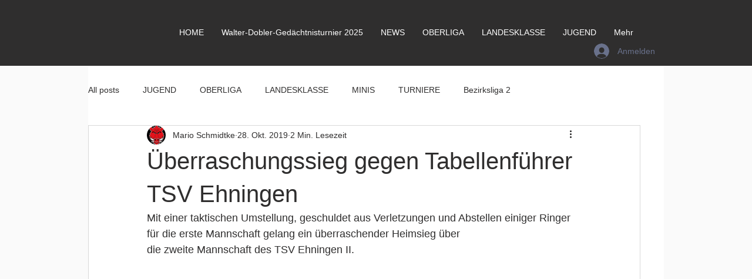

--- FILE ---
content_type: text/css; charset=utf-8
request_url: https://www.sv-ebersbach-ringen.de/_serverless/pro-gallery-css-v4-server/layoutCss?ver=2&id=5jl96-not-scoped&items=4844_5184_3456%7C4690_5184_3456%7C4851_5184_3456%7C4742_5184_3456%7C4888_5184_3456%7C5025_5184_3456%7C4783_5184_3456%7C4669_5184_3456%7C5050_5184_3456%7C4829_5184_3456%7C4884_5184_3456%7C5108_5184_3456&container=1769.328125_740_1312_720&options=gallerySizeType:px%7CenableInfiniteScroll:true%7CtitlePlacement:SHOW_ON_HOVER%7CgridStyle:1%7CimageMargin:20%7CgalleryLayout:2%7CisVertical:false%7CnumberOfImagesPerRow:3%7CgallerySizePx:300%7CcubeRatio:1%7CcubeType:fill%7CgalleryThumbnailsAlignment:bottom%7CthumbnailSpacings:0
body_size: -136
content:
#pro-gallery-5jl96-not-scoped [data-hook="item-container"][data-idx="0"].gallery-item-container{opacity: 1 !important;display: block !important;transition: opacity .2s ease !important;top: 0px !important;left: 0px !important;right: auto !important;height: 233px !important;width: 233px !important;} #pro-gallery-5jl96-not-scoped [data-hook="item-container"][data-idx="0"] .gallery-item-common-info-outer{height: 100% !important;} #pro-gallery-5jl96-not-scoped [data-hook="item-container"][data-idx="0"] .gallery-item-common-info{height: 100% !important;width: 100% !important;} #pro-gallery-5jl96-not-scoped [data-hook="item-container"][data-idx="0"] .gallery-item-wrapper{width: 233px !important;height: 233px !important;margin: 0 !important;} #pro-gallery-5jl96-not-scoped [data-hook="item-container"][data-idx="0"] .gallery-item-content{width: 233px !important;height: 233px !important;margin: 0px 0px !important;opacity: 1 !important;} #pro-gallery-5jl96-not-scoped [data-hook="item-container"][data-idx="0"] .gallery-item-hover{width: 233px !important;height: 233px !important;opacity: 1 !important;} #pro-gallery-5jl96-not-scoped [data-hook="item-container"][data-idx="0"] .item-hover-flex-container{width: 233px !important;height: 233px !important;margin: 0px 0px !important;opacity: 1 !important;} #pro-gallery-5jl96-not-scoped [data-hook="item-container"][data-idx="0"] .gallery-item-wrapper img{width: 100% !important;height: 100% !important;opacity: 1 !important;} #pro-gallery-5jl96-not-scoped [data-hook="item-container"][data-idx="1"].gallery-item-container{opacity: 1 !important;display: block !important;transition: opacity .2s ease !important;top: 0px !important;left: 253px !important;right: auto !important;height: 233px !important;width: 234px !important;} #pro-gallery-5jl96-not-scoped [data-hook="item-container"][data-idx="1"] .gallery-item-common-info-outer{height: 100% !important;} #pro-gallery-5jl96-not-scoped [data-hook="item-container"][data-idx="1"] .gallery-item-common-info{height: 100% !important;width: 100% !important;} #pro-gallery-5jl96-not-scoped [data-hook="item-container"][data-idx="1"] .gallery-item-wrapper{width: 234px !important;height: 233px !important;margin: 0 !important;} #pro-gallery-5jl96-not-scoped [data-hook="item-container"][data-idx="1"] .gallery-item-content{width: 234px !important;height: 233px !important;margin: 0px 0px !important;opacity: 1 !important;} #pro-gallery-5jl96-not-scoped [data-hook="item-container"][data-idx="1"] .gallery-item-hover{width: 234px !important;height: 233px !important;opacity: 1 !important;} #pro-gallery-5jl96-not-scoped [data-hook="item-container"][data-idx="1"] .item-hover-flex-container{width: 234px !important;height: 233px !important;margin: 0px 0px !important;opacity: 1 !important;} #pro-gallery-5jl96-not-scoped [data-hook="item-container"][data-idx="1"] .gallery-item-wrapper img{width: 100% !important;height: 100% !important;opacity: 1 !important;} #pro-gallery-5jl96-not-scoped [data-hook="item-container"][data-idx="2"].gallery-item-container{opacity: 1 !important;display: block !important;transition: opacity .2s ease !important;top: 0px !important;left: 507px !important;right: auto !important;height: 233px !important;width: 233px !important;} #pro-gallery-5jl96-not-scoped [data-hook="item-container"][data-idx="2"] .gallery-item-common-info-outer{height: 100% !important;} #pro-gallery-5jl96-not-scoped [data-hook="item-container"][data-idx="2"] .gallery-item-common-info{height: 100% !important;width: 100% !important;} #pro-gallery-5jl96-not-scoped [data-hook="item-container"][data-idx="2"] .gallery-item-wrapper{width: 233px !important;height: 233px !important;margin: 0 !important;} #pro-gallery-5jl96-not-scoped [data-hook="item-container"][data-idx="2"] .gallery-item-content{width: 233px !important;height: 233px !important;margin: 0px 0px !important;opacity: 1 !important;} #pro-gallery-5jl96-not-scoped [data-hook="item-container"][data-idx="2"] .gallery-item-hover{width: 233px !important;height: 233px !important;opacity: 1 !important;} #pro-gallery-5jl96-not-scoped [data-hook="item-container"][data-idx="2"] .item-hover-flex-container{width: 233px !important;height: 233px !important;margin: 0px 0px !important;opacity: 1 !important;} #pro-gallery-5jl96-not-scoped [data-hook="item-container"][data-idx="2"] .gallery-item-wrapper img{width: 100% !important;height: 100% !important;opacity: 1 !important;} #pro-gallery-5jl96-not-scoped [data-hook="item-container"][data-idx="3"]{display: none !important;} #pro-gallery-5jl96-not-scoped [data-hook="item-container"][data-idx="4"]{display: none !important;} #pro-gallery-5jl96-not-scoped [data-hook="item-container"][data-idx="5"]{display: none !important;} #pro-gallery-5jl96-not-scoped [data-hook="item-container"][data-idx="6"]{display: none !important;} #pro-gallery-5jl96-not-scoped [data-hook="item-container"][data-idx="7"]{display: none !important;} #pro-gallery-5jl96-not-scoped [data-hook="item-container"][data-idx="8"]{display: none !important;} #pro-gallery-5jl96-not-scoped [data-hook="item-container"][data-idx="9"]{display: none !important;} #pro-gallery-5jl96-not-scoped [data-hook="item-container"][data-idx="10"]{display: none !important;} #pro-gallery-5jl96-not-scoped [data-hook="item-container"][data-idx="11"]{display: none !important;} #pro-gallery-5jl96-not-scoped .pro-gallery-prerender{height:992px !important;}#pro-gallery-5jl96-not-scoped {height:992px !important; width:740px !important;}#pro-gallery-5jl96-not-scoped .pro-gallery-margin-container {height:992px !important;}#pro-gallery-5jl96-not-scoped .pro-gallery {height:992px !important; width:740px !important;}#pro-gallery-5jl96-not-scoped .pro-gallery-parent-container {height:992px !important; width:760px !important;}